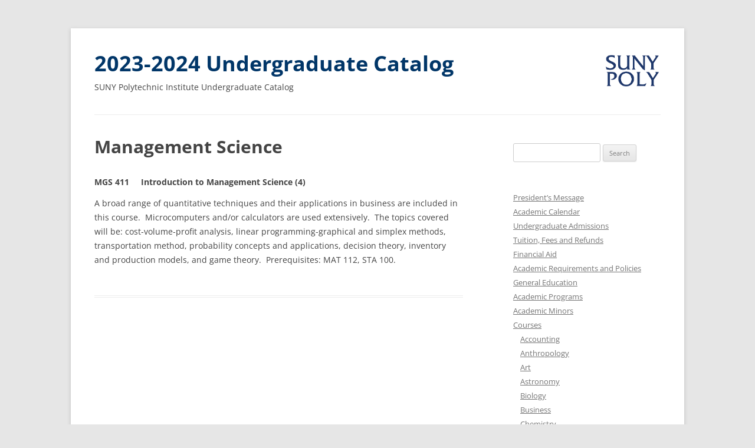

--- FILE ---
content_type: text/html; charset=UTF-8
request_url: https://webapp.sunypoly.edu/undergrad-catalog-2023-2024/courses/management-science/
body_size: 83232
content:
<!DOCTYPE html>
<!--[if IE 7]>
<html class="ie ie7" lang="en-US">
<![endif]-->
<!--[if IE 8]>
<html class="ie ie8" lang="en-US">
<![endif]-->
<!--[if !(IE 7) | !(IE 8)  ]><!-->
<html lang="en-US">
<!--<![endif]-->
<head>
<meta charset="UTF-8" />
<meta name="viewport" content="width=device-width" />
<title>Management Science | 2023-2024 Undergraduate Catalog</title>
<link rel="profile" href="http://gmpg.org/xfn/11" />
<link rel="pingback" href="https://webapp.sunypoly.edu/undergrad-catalog-2023-2024/xmlrpc.php" />
<!--[if lt IE 9]>
<script src="https://webapp.sunypoly.edu/undergrad-catalog-2023-2024/wp-content/themes/twentytwelve/js/html5.js" type="text/javascript"></script>
<![endif]-->
<meta name='robots' content='max-image-preview:large' />
	<style>img:is([sizes="auto" i], [sizes^="auto," i]) { contain-intrinsic-size: 3000px 1500px }</style>
	<link rel="alternate" type="application/rss+xml" title="2023-2024 Undergraduate Catalog &raquo; Feed" href="https://webapp.sunypoly.edu/undergrad-catalog-2023-2024/feed/" />
<link rel="alternate" type="application/rss+xml" title="2023-2024 Undergraduate Catalog &raquo; Comments Feed" href="https://webapp.sunypoly.edu/undergrad-catalog-2023-2024/comments/feed/" />
<script type="text/javascript">
/* <![CDATA[ */
window._wpemojiSettings = {"baseUrl":"https:\/\/s.w.org\/images\/core\/emoji\/16.0.1\/72x72\/","ext":".png","svgUrl":"https:\/\/s.w.org\/images\/core\/emoji\/16.0.1\/svg\/","svgExt":".svg","source":{"concatemoji":"https:\/\/webapp.sunypoly.edu\/undergrad-catalog-2023-2024\/wp-includes\/js\/wp-emoji-release.min.js?ver=6.8.3"}};
/*! This file is auto-generated */
!function(s,n){var o,i,e;function c(e){try{var t={supportTests:e,timestamp:(new Date).valueOf()};sessionStorage.setItem(o,JSON.stringify(t))}catch(e){}}function p(e,t,n){e.clearRect(0,0,e.canvas.width,e.canvas.height),e.fillText(t,0,0);var t=new Uint32Array(e.getImageData(0,0,e.canvas.width,e.canvas.height).data),a=(e.clearRect(0,0,e.canvas.width,e.canvas.height),e.fillText(n,0,0),new Uint32Array(e.getImageData(0,0,e.canvas.width,e.canvas.height).data));return t.every(function(e,t){return e===a[t]})}function u(e,t){e.clearRect(0,0,e.canvas.width,e.canvas.height),e.fillText(t,0,0);for(var n=e.getImageData(16,16,1,1),a=0;a<n.data.length;a++)if(0!==n.data[a])return!1;return!0}function f(e,t,n,a){switch(t){case"flag":return n(e,"\ud83c\udff3\ufe0f\u200d\u26a7\ufe0f","\ud83c\udff3\ufe0f\u200b\u26a7\ufe0f")?!1:!n(e,"\ud83c\udde8\ud83c\uddf6","\ud83c\udde8\u200b\ud83c\uddf6")&&!n(e,"\ud83c\udff4\udb40\udc67\udb40\udc62\udb40\udc65\udb40\udc6e\udb40\udc67\udb40\udc7f","\ud83c\udff4\u200b\udb40\udc67\u200b\udb40\udc62\u200b\udb40\udc65\u200b\udb40\udc6e\u200b\udb40\udc67\u200b\udb40\udc7f");case"emoji":return!a(e,"\ud83e\udedf")}return!1}function g(e,t,n,a){var r="undefined"!=typeof WorkerGlobalScope&&self instanceof WorkerGlobalScope?new OffscreenCanvas(300,150):s.createElement("canvas"),o=r.getContext("2d",{willReadFrequently:!0}),i=(o.textBaseline="top",o.font="600 32px Arial",{});return e.forEach(function(e){i[e]=t(o,e,n,a)}),i}function t(e){var t=s.createElement("script");t.src=e,t.defer=!0,s.head.appendChild(t)}"undefined"!=typeof Promise&&(o="wpEmojiSettingsSupports",i=["flag","emoji"],n.supports={everything:!0,everythingExceptFlag:!0},e=new Promise(function(e){s.addEventListener("DOMContentLoaded",e,{once:!0})}),new Promise(function(t){var n=function(){try{var e=JSON.parse(sessionStorage.getItem(o));if("object"==typeof e&&"number"==typeof e.timestamp&&(new Date).valueOf()<e.timestamp+604800&&"object"==typeof e.supportTests)return e.supportTests}catch(e){}return null}();if(!n){if("undefined"!=typeof Worker&&"undefined"!=typeof OffscreenCanvas&&"undefined"!=typeof URL&&URL.createObjectURL&&"undefined"!=typeof Blob)try{var e="postMessage("+g.toString()+"("+[JSON.stringify(i),f.toString(),p.toString(),u.toString()].join(",")+"));",a=new Blob([e],{type:"text/javascript"}),r=new Worker(URL.createObjectURL(a),{name:"wpTestEmojiSupports"});return void(r.onmessage=function(e){c(n=e.data),r.terminate(),t(n)})}catch(e){}c(n=g(i,f,p,u))}t(n)}).then(function(e){for(var t in e)n.supports[t]=e[t],n.supports.everything=n.supports.everything&&n.supports[t],"flag"!==t&&(n.supports.everythingExceptFlag=n.supports.everythingExceptFlag&&n.supports[t]);n.supports.everythingExceptFlag=n.supports.everythingExceptFlag&&!n.supports.flag,n.DOMReady=!1,n.readyCallback=function(){n.DOMReady=!0}}).then(function(){return e}).then(function(){var e;n.supports.everything||(n.readyCallback(),(e=n.source||{}).concatemoji?t(e.concatemoji):e.wpemoji&&e.twemoji&&(t(e.twemoji),t(e.wpemoji)))}))}((window,document),window._wpemojiSettings);
/* ]]> */
</script>
<style id='wp-emoji-styles-inline-css' type='text/css'>

	img.wp-smiley, img.emoji {
		display: inline !important;
		border: none !important;
		box-shadow: none !important;
		height: 1em !important;
		width: 1em !important;
		margin: 0 0.07em !important;
		vertical-align: -0.1em !important;
		background: none !important;
		padding: 0 !important;
	}
</style>
<link rel='stylesheet' id='wp-block-library-css' href='https://webapp.sunypoly.edu/undergrad-catalog-2023-2024/wp-includes/css/dist/block-library/style.min.css?ver=6.8.3' type='text/css' media='all' />
<style id='wp-block-library-theme-inline-css' type='text/css'>
.wp-block-audio :where(figcaption){color:#555;font-size:13px;text-align:center}.is-dark-theme .wp-block-audio :where(figcaption){color:#ffffffa6}.wp-block-audio{margin:0 0 1em}.wp-block-code{border:1px solid #ccc;border-radius:4px;font-family:Menlo,Consolas,monaco,monospace;padding:.8em 1em}.wp-block-embed :where(figcaption){color:#555;font-size:13px;text-align:center}.is-dark-theme .wp-block-embed :where(figcaption){color:#ffffffa6}.wp-block-embed{margin:0 0 1em}.blocks-gallery-caption{color:#555;font-size:13px;text-align:center}.is-dark-theme .blocks-gallery-caption{color:#ffffffa6}:root :where(.wp-block-image figcaption){color:#555;font-size:13px;text-align:center}.is-dark-theme :root :where(.wp-block-image figcaption){color:#ffffffa6}.wp-block-image{margin:0 0 1em}.wp-block-pullquote{border-bottom:4px solid;border-top:4px solid;color:currentColor;margin-bottom:1.75em}.wp-block-pullquote cite,.wp-block-pullquote footer,.wp-block-pullquote__citation{color:currentColor;font-size:.8125em;font-style:normal;text-transform:uppercase}.wp-block-quote{border-left:.25em solid;margin:0 0 1.75em;padding-left:1em}.wp-block-quote cite,.wp-block-quote footer{color:currentColor;font-size:.8125em;font-style:normal;position:relative}.wp-block-quote:where(.has-text-align-right){border-left:none;border-right:.25em solid;padding-left:0;padding-right:1em}.wp-block-quote:where(.has-text-align-center){border:none;padding-left:0}.wp-block-quote.is-large,.wp-block-quote.is-style-large,.wp-block-quote:where(.is-style-plain){border:none}.wp-block-search .wp-block-search__label{font-weight:700}.wp-block-search__button{border:1px solid #ccc;padding:.375em .625em}:where(.wp-block-group.has-background){padding:1.25em 2.375em}.wp-block-separator.has-css-opacity{opacity:.4}.wp-block-separator{border:none;border-bottom:2px solid;margin-left:auto;margin-right:auto}.wp-block-separator.has-alpha-channel-opacity{opacity:1}.wp-block-separator:not(.is-style-wide):not(.is-style-dots){width:100px}.wp-block-separator.has-background:not(.is-style-dots){border-bottom:none;height:1px}.wp-block-separator.has-background:not(.is-style-wide):not(.is-style-dots){height:2px}.wp-block-table{margin:0 0 1em}.wp-block-table td,.wp-block-table th{word-break:normal}.wp-block-table :where(figcaption){color:#555;font-size:13px;text-align:center}.is-dark-theme .wp-block-table :where(figcaption){color:#ffffffa6}.wp-block-video :where(figcaption){color:#555;font-size:13px;text-align:center}.is-dark-theme .wp-block-video :where(figcaption){color:#ffffffa6}.wp-block-video{margin:0 0 1em}:root :where(.wp-block-template-part.has-background){margin-bottom:0;margin-top:0;padding:1.25em 2.375em}
</style>
<style id='classic-theme-styles-inline-css' type='text/css'>
/*! This file is auto-generated */
.wp-block-button__link{color:#fff;background-color:#32373c;border-radius:9999px;box-shadow:none;text-decoration:none;padding:calc(.667em + 2px) calc(1.333em + 2px);font-size:1.125em}.wp-block-file__button{background:#32373c;color:#fff;text-decoration:none}
</style>
<style id='global-styles-inline-css' type='text/css'>
:root{--wp--preset--aspect-ratio--square: 1;--wp--preset--aspect-ratio--4-3: 4/3;--wp--preset--aspect-ratio--3-4: 3/4;--wp--preset--aspect-ratio--3-2: 3/2;--wp--preset--aspect-ratio--2-3: 2/3;--wp--preset--aspect-ratio--16-9: 16/9;--wp--preset--aspect-ratio--9-16: 9/16;--wp--preset--color--black: #000000;--wp--preset--color--cyan-bluish-gray: #abb8c3;--wp--preset--color--white: #fff;--wp--preset--color--pale-pink: #f78da7;--wp--preset--color--vivid-red: #cf2e2e;--wp--preset--color--luminous-vivid-orange: #ff6900;--wp--preset--color--luminous-vivid-amber: #fcb900;--wp--preset--color--light-green-cyan: #7bdcb5;--wp--preset--color--vivid-green-cyan: #00d084;--wp--preset--color--pale-cyan-blue: #8ed1fc;--wp--preset--color--vivid-cyan-blue: #0693e3;--wp--preset--color--vivid-purple: #9b51e0;--wp--preset--color--blue: #21759b;--wp--preset--color--dark-gray: #444;--wp--preset--color--medium-gray: #9f9f9f;--wp--preset--color--light-gray: #e6e6e6;--wp--preset--gradient--vivid-cyan-blue-to-vivid-purple: linear-gradient(135deg,rgba(6,147,227,1) 0%,rgb(155,81,224) 100%);--wp--preset--gradient--light-green-cyan-to-vivid-green-cyan: linear-gradient(135deg,rgb(122,220,180) 0%,rgb(0,208,130) 100%);--wp--preset--gradient--luminous-vivid-amber-to-luminous-vivid-orange: linear-gradient(135deg,rgba(252,185,0,1) 0%,rgba(255,105,0,1) 100%);--wp--preset--gradient--luminous-vivid-orange-to-vivid-red: linear-gradient(135deg,rgba(255,105,0,1) 0%,rgb(207,46,46) 100%);--wp--preset--gradient--very-light-gray-to-cyan-bluish-gray: linear-gradient(135deg,rgb(238,238,238) 0%,rgb(169,184,195) 100%);--wp--preset--gradient--cool-to-warm-spectrum: linear-gradient(135deg,rgb(74,234,220) 0%,rgb(151,120,209) 20%,rgb(207,42,186) 40%,rgb(238,44,130) 60%,rgb(251,105,98) 80%,rgb(254,248,76) 100%);--wp--preset--gradient--blush-light-purple: linear-gradient(135deg,rgb(255,206,236) 0%,rgb(152,150,240) 100%);--wp--preset--gradient--blush-bordeaux: linear-gradient(135deg,rgb(254,205,165) 0%,rgb(254,45,45) 50%,rgb(107,0,62) 100%);--wp--preset--gradient--luminous-dusk: linear-gradient(135deg,rgb(255,203,112) 0%,rgb(199,81,192) 50%,rgb(65,88,208) 100%);--wp--preset--gradient--pale-ocean: linear-gradient(135deg,rgb(255,245,203) 0%,rgb(182,227,212) 50%,rgb(51,167,181) 100%);--wp--preset--gradient--electric-grass: linear-gradient(135deg,rgb(202,248,128) 0%,rgb(113,206,126) 100%);--wp--preset--gradient--midnight: linear-gradient(135deg,rgb(2,3,129) 0%,rgb(40,116,252) 100%);--wp--preset--font-size--small: 13px;--wp--preset--font-size--medium: 20px;--wp--preset--font-size--large: 36px;--wp--preset--font-size--x-large: 42px;--wp--preset--spacing--20: 0.44rem;--wp--preset--spacing--30: 0.67rem;--wp--preset--spacing--40: 1rem;--wp--preset--spacing--50: 1.5rem;--wp--preset--spacing--60: 2.25rem;--wp--preset--spacing--70: 3.38rem;--wp--preset--spacing--80: 5.06rem;--wp--preset--shadow--natural: 6px 6px 9px rgba(0, 0, 0, 0.2);--wp--preset--shadow--deep: 12px 12px 50px rgba(0, 0, 0, 0.4);--wp--preset--shadow--sharp: 6px 6px 0px rgba(0, 0, 0, 0.2);--wp--preset--shadow--outlined: 6px 6px 0px -3px rgba(255, 255, 255, 1), 6px 6px rgba(0, 0, 0, 1);--wp--preset--shadow--crisp: 6px 6px 0px rgba(0, 0, 0, 1);}:where(.is-layout-flex){gap: 0.5em;}:where(.is-layout-grid){gap: 0.5em;}body .is-layout-flex{display: flex;}.is-layout-flex{flex-wrap: wrap;align-items: center;}.is-layout-flex > :is(*, div){margin: 0;}body .is-layout-grid{display: grid;}.is-layout-grid > :is(*, div){margin: 0;}:where(.wp-block-columns.is-layout-flex){gap: 2em;}:where(.wp-block-columns.is-layout-grid){gap: 2em;}:where(.wp-block-post-template.is-layout-flex){gap: 1.25em;}:where(.wp-block-post-template.is-layout-grid){gap: 1.25em;}.has-black-color{color: var(--wp--preset--color--black) !important;}.has-cyan-bluish-gray-color{color: var(--wp--preset--color--cyan-bluish-gray) !important;}.has-white-color{color: var(--wp--preset--color--white) !important;}.has-pale-pink-color{color: var(--wp--preset--color--pale-pink) !important;}.has-vivid-red-color{color: var(--wp--preset--color--vivid-red) !important;}.has-luminous-vivid-orange-color{color: var(--wp--preset--color--luminous-vivid-orange) !important;}.has-luminous-vivid-amber-color{color: var(--wp--preset--color--luminous-vivid-amber) !important;}.has-light-green-cyan-color{color: var(--wp--preset--color--light-green-cyan) !important;}.has-vivid-green-cyan-color{color: var(--wp--preset--color--vivid-green-cyan) !important;}.has-pale-cyan-blue-color{color: var(--wp--preset--color--pale-cyan-blue) !important;}.has-vivid-cyan-blue-color{color: var(--wp--preset--color--vivid-cyan-blue) !important;}.has-vivid-purple-color{color: var(--wp--preset--color--vivid-purple) !important;}.has-black-background-color{background-color: var(--wp--preset--color--black) !important;}.has-cyan-bluish-gray-background-color{background-color: var(--wp--preset--color--cyan-bluish-gray) !important;}.has-white-background-color{background-color: var(--wp--preset--color--white) !important;}.has-pale-pink-background-color{background-color: var(--wp--preset--color--pale-pink) !important;}.has-vivid-red-background-color{background-color: var(--wp--preset--color--vivid-red) !important;}.has-luminous-vivid-orange-background-color{background-color: var(--wp--preset--color--luminous-vivid-orange) !important;}.has-luminous-vivid-amber-background-color{background-color: var(--wp--preset--color--luminous-vivid-amber) !important;}.has-light-green-cyan-background-color{background-color: var(--wp--preset--color--light-green-cyan) !important;}.has-vivid-green-cyan-background-color{background-color: var(--wp--preset--color--vivid-green-cyan) !important;}.has-pale-cyan-blue-background-color{background-color: var(--wp--preset--color--pale-cyan-blue) !important;}.has-vivid-cyan-blue-background-color{background-color: var(--wp--preset--color--vivid-cyan-blue) !important;}.has-vivid-purple-background-color{background-color: var(--wp--preset--color--vivid-purple) !important;}.has-black-border-color{border-color: var(--wp--preset--color--black) !important;}.has-cyan-bluish-gray-border-color{border-color: var(--wp--preset--color--cyan-bluish-gray) !important;}.has-white-border-color{border-color: var(--wp--preset--color--white) !important;}.has-pale-pink-border-color{border-color: var(--wp--preset--color--pale-pink) !important;}.has-vivid-red-border-color{border-color: var(--wp--preset--color--vivid-red) !important;}.has-luminous-vivid-orange-border-color{border-color: var(--wp--preset--color--luminous-vivid-orange) !important;}.has-luminous-vivid-amber-border-color{border-color: var(--wp--preset--color--luminous-vivid-amber) !important;}.has-light-green-cyan-border-color{border-color: var(--wp--preset--color--light-green-cyan) !important;}.has-vivid-green-cyan-border-color{border-color: var(--wp--preset--color--vivid-green-cyan) !important;}.has-pale-cyan-blue-border-color{border-color: var(--wp--preset--color--pale-cyan-blue) !important;}.has-vivid-cyan-blue-border-color{border-color: var(--wp--preset--color--vivid-cyan-blue) !important;}.has-vivid-purple-border-color{border-color: var(--wp--preset--color--vivid-purple) !important;}.has-vivid-cyan-blue-to-vivid-purple-gradient-background{background: var(--wp--preset--gradient--vivid-cyan-blue-to-vivid-purple) !important;}.has-light-green-cyan-to-vivid-green-cyan-gradient-background{background: var(--wp--preset--gradient--light-green-cyan-to-vivid-green-cyan) !important;}.has-luminous-vivid-amber-to-luminous-vivid-orange-gradient-background{background: var(--wp--preset--gradient--luminous-vivid-amber-to-luminous-vivid-orange) !important;}.has-luminous-vivid-orange-to-vivid-red-gradient-background{background: var(--wp--preset--gradient--luminous-vivid-orange-to-vivid-red) !important;}.has-very-light-gray-to-cyan-bluish-gray-gradient-background{background: var(--wp--preset--gradient--very-light-gray-to-cyan-bluish-gray) !important;}.has-cool-to-warm-spectrum-gradient-background{background: var(--wp--preset--gradient--cool-to-warm-spectrum) !important;}.has-blush-light-purple-gradient-background{background: var(--wp--preset--gradient--blush-light-purple) !important;}.has-blush-bordeaux-gradient-background{background: var(--wp--preset--gradient--blush-bordeaux) !important;}.has-luminous-dusk-gradient-background{background: var(--wp--preset--gradient--luminous-dusk) !important;}.has-pale-ocean-gradient-background{background: var(--wp--preset--gradient--pale-ocean) !important;}.has-electric-grass-gradient-background{background: var(--wp--preset--gradient--electric-grass) !important;}.has-midnight-gradient-background{background: var(--wp--preset--gradient--midnight) !important;}.has-small-font-size{font-size: var(--wp--preset--font-size--small) !important;}.has-medium-font-size{font-size: var(--wp--preset--font-size--medium) !important;}.has-large-font-size{font-size: var(--wp--preset--font-size--large) !important;}.has-x-large-font-size{font-size: var(--wp--preset--font-size--x-large) !important;}
:where(.wp-block-post-template.is-layout-flex){gap: 1.25em;}:where(.wp-block-post-template.is-layout-grid){gap: 1.25em;}
:where(.wp-block-columns.is-layout-flex){gap: 2em;}:where(.wp-block-columns.is-layout-grid){gap: 2em;}
:root :where(.wp-block-pullquote){font-size: 1.5em;line-height: 1.6;}
</style>
<link rel='stylesheet' id='twentytwelve-fonts-css' href='https://webapp.sunypoly.edu/undergrad-catalog-2023-2024/wp-content/themes/twentytwelve/fonts/font-open-sans.css?ver=20230328' type='text/css' media='all' />
<link rel='stylesheet' id='twentytwelve-style-css' href='https://webapp.sunypoly.edu/undergrad-catalog-2023-2024/wp-content/themes/sunyit-catalog/style.css?ver=20250715' type='text/css' media='all' />
<link rel='stylesheet' id='twentytwelve-block-style-css' href='https://webapp.sunypoly.edu/undergrad-catalog-2023-2024/wp-content/themes/twentytwelve/css/blocks.css?ver=20240812' type='text/css' media='all' />
<!--[if lt IE 9]>
<link rel='stylesheet' id='twentytwelve-ie-css' href='https://webapp.sunypoly.edu/undergrad-catalog-2023-2024/wp-content/themes/twentytwelve/css/ie.css?ver=20240722' type='text/css' media='all' />
<![endif]-->
<script type="text/javascript" src="https://webapp.sunypoly.edu/undergrad-catalog-2023-2024/wp-includes/js/jquery/jquery.min.js?ver=3.7.1" id="jquery-core-js"></script>
<script type="text/javascript" src="https://webapp.sunypoly.edu/undergrad-catalog-2023-2024/wp-includes/js/jquery/jquery-migrate.min.js?ver=3.4.1" id="jquery-migrate-js"></script>
<script type="text/javascript" src="https://webapp.sunypoly.edu/undergrad-catalog-2023-2024/wp-content/themes/twentytwelve/js/navigation.js?ver=20250303" id="twentytwelve-navigation-js" defer="defer" data-wp-strategy="defer"></script>
<link rel="https://api.w.org/" href="https://webapp.sunypoly.edu/undergrad-catalog-2023-2024/wp-json/" /><link rel="alternate" title="JSON" type="application/json" href="https://webapp.sunypoly.edu/undergrad-catalog-2023-2024/wp-json/wp/v2/pages/853" /><link rel="EditURI" type="application/rsd+xml" title="RSD" href="https://webapp.sunypoly.edu/undergrad-catalog-2023-2024/xmlrpc.php?rsd" />
<meta name="generator" content="WordPress 6.8.3" />
<link rel="canonical" href="https://webapp.sunypoly.edu/undergrad-catalog-2023-2024/courses/management-science/" />
<link rel='shortlink' href='https://webapp.sunypoly.edu/undergrad-catalog-2023-2024/?p=853' />
<link rel="alternate" title="oEmbed (JSON)" type="application/json+oembed" href="https://webapp.sunypoly.edu/undergrad-catalog-2023-2024/wp-json/oembed/1.0/embed?url=https%3A%2F%2Fwebapp.sunypoly.edu%2Fundergrad-catalog-2023-2024%2Fcourses%2Fmanagement-science%2F" />
<link rel="alternate" title="oEmbed (XML)" type="text/xml+oembed" href="https://webapp.sunypoly.edu/undergrad-catalog-2023-2024/wp-json/oembed/1.0/embed?url=https%3A%2F%2Fwebapp.sunypoly.edu%2Fundergrad-catalog-2023-2024%2Fcourses%2Fmanagement-science%2F&#038;format=xml" />
<link rel="icon" href="https://webapp.sunypoly.edu/undergrad-catalog-2023-2024/wp-content/uploads/2019/12/favicon.png" sizes="32x32" />
<link rel="icon" href="https://webapp.sunypoly.edu/undergrad-catalog-2023-2024/wp-content/uploads/2019/12/favicon.png" sizes="192x192" />
<link rel="apple-touch-icon" href="https://webapp.sunypoly.edu/undergrad-catalog-2023-2024/wp-content/uploads/2019/12/favicon.png" />
<meta name="msapplication-TileImage" content="https://webapp.sunypoly.edu/undergrad-catalog-2023-2024/wp-content/uploads/2019/12/favicon.png" />
</head>

<body class="wp-singular page-template-default page page-id-853 page-child parent-pageid-818 wp-embed-responsive wp-theme-twentytwelve wp-child-theme-sunyit-catalog custom-font-enabled single-author">
<div id="page" class="hfeed site">
	<header id="masthead" class="site-header" role="banner">

		<hgroup>
						<div class="title-wrapper">
				<h1 class="site-title">
					<a href="https://webapp.sunypoly.edu/undergrad-catalog-2023-2024/" title="2023-2024 Undergraduate Catalog" rel="home">
						2023-2024 Undergraduate Catalog					</a>
				</h1>
				<span class="site-description">SUNY Polytechnic Institute Undergraduate Catalog</span>
			</div>
			<div class="site-logo">
				<a href="https://sunypoly.edu">
					<img src="https://webapp.sunypoly.edu/undergrad-catalog-2013-2014/wp-content/uploads/2020/05/suny-poly-logo-265.png" alt="SUNY Poly Logo"/>
				</a>
			</div>
		</hgroup>

			</header><!-- #masthead -->

	<div id="main" class="wrapper">

            </div>

	<div id="primary" class="site-content">
		<div id="content" role="main">

							
	<article id="post-853" class="post-853 page type-page status-publish hentry">
		<header class="entry-header">
													<h1 class="entry-title">Management Science</h1>
		</header>

		<div class="entry-content">
			<p><strong>MGS 411     Introduction to Management Science (4)</strong></p>
<p>A broad range of quantitative techniques and their applications in business are included in this course.  Microcomputers and/or calculators are used extensively.  The topics covered will be: cost‑volume‑profit analysis, linear programming‑graphical and simplex methods, transportation method, probability concepts and applications, decision theory, inventory and production models, and game theory.  Prerequisites: MAT 112, STA 100.</p>
					</div><!-- .entry-content -->
		<footer class="entry-meta">
					</footer><!-- .entry-meta -->
	</article><!-- #post -->
				
<div id="comments" class="comments-area">

	
	
	
</div><!-- #comments .comments-area -->
			
		</div><!-- #content -->
	</div><!-- #primary -->


			<div id="secondary" class="widget-area" role="complementary">
			<aside id="search-2" class="widget widget_search"><form role="search" method="get" id="searchform" class="searchform" action="https://webapp.sunypoly.edu/undergrad-catalog-2023-2024/">
				<div>
					<label class="screen-reader-text" for="s">Search for:</label>
					<input type="text" value="" name="s" id="s" />
					<input type="submit" id="searchsubmit" value="Search" />
				</div>
			</form></aside><aside id="nav_menu-2" class="widget widget_nav_menu"><div class="menu-main-container"><ul id="menu-main" class="menu"><li id="menu-item-6157" class="menu-item menu-item-type-post_type menu-item-object-page menu-item-home menu-item-6157"><a href="https://webapp.sunypoly.edu/undergrad-catalog-2023-2024/">President&#8217;s Message</a></li>
<li id="menu-item-6159" class="menu-item menu-item-type-post_type menu-item-object-page menu-item-6159"><a href="https://webapp.sunypoly.edu/undergrad-catalog-2023-2024/academic-calendar/">Academic Calendar</a></li>
<li id="menu-item-6160" class="menu-item menu-item-type-post_type menu-item-object-page menu-item-6160"><a href="https://webapp.sunypoly.edu/undergrad-catalog-2023-2024/admissions/">Undergraduate Admissions</a></li>
<li id="menu-item-6161" class="menu-item menu-item-type-post_type menu-item-object-page menu-item-has-children menu-item-6161"><a href="https://webapp.sunypoly.edu/undergrad-catalog-2023-2024/tuition-fees-refunds/">Tuition, Fees and Refunds</a>
<ul class="sub-menu">
	<li id="menu-item-6162" class="menu-item menu-item-type-post_type menu-item-object-page menu-item-6162"><a href="https://webapp.sunypoly.edu/undergrad-catalog-2023-2024/tuition-fees-refunds/tuition/">Tuition &#038; Fees</a></li>
	<li id="menu-item-6163" class="menu-item menu-item-type-post_type menu-item-object-page menu-item-6163"><a href="https://webapp.sunypoly.edu/undergrad-catalog-2023-2024/tuition-fees-refunds/refund-policy/">Tuition Refund Policy</a></li>
	<li id="menu-item-6164" class="menu-item menu-item-type-post_type menu-item-object-page menu-item-6164"><a href="https://webapp.sunypoly.edu/undergrad-catalog-2023-2024/tuition-fees-refunds/titleiv-funds/">How Receipt of Federal Title IV Funds Affects Student Refunds</a></li>
	<li id="menu-item-6165" class="menu-item menu-item-type-post_type menu-item-object-page menu-item-6165"><a href="https://webapp.sunypoly.edu/undergrad-catalog-2023-2024/tuition-fees-refunds/other-fees-charges/">Schedule of Other Fees and Charges</a></li>
	<li id="menu-item-6146" class="menu-item menu-item-type-post_type menu-item-object-page menu-item-6146"><a href="https://webapp.sunypoly.edu/undergrad-catalog-2023-2024/tuition-fees-refunds/other-refunds/">Other Refunds</a></li>
	<li id="menu-item-6147" class="menu-item menu-item-type-post_type menu-item-object-page menu-item-6147"><a href="https://webapp.sunypoly.edu/undergrad-catalog-2023-2024/tuition-fees-refunds/deposits/">Deposits</a></li>
	<li id="menu-item-6148" class="menu-item menu-item-type-post_type menu-item-object-page menu-item-6148"><a href="https://webapp.sunypoly.edu/undergrad-catalog-2023-2024/tuition-fees-refunds/medical-insurance/">Medical Insurance</a></li>
	<li id="menu-item-6149" class="menu-item menu-item-type-post_type menu-item-object-page menu-item-6149"><a href="https://webapp.sunypoly.edu/undergrad-catalog-2023-2024/tuition-fees-refunds/parking-fees/">Parking Fees</a></li>
	<li id="menu-item-6150" class="menu-item menu-item-type-post_type menu-item-object-page menu-item-6150"><a href="https://webapp.sunypoly.edu/undergrad-catalog-2023-2024/tuition-fees-refunds/billing-tuition-payment/">Billing Tuition Payment</a></li>
	<li id="menu-item-6151" class="menu-item menu-item-type-post_type menu-item-object-page menu-item-6151"><a href="https://webapp.sunypoly.edu/undergrad-catalog-2023-2024/tuition-fees-refunds/financial-aid-deferrals/">Financial Aid Deferrals</a></li>
	<li id="menu-item-6085" class="menu-item menu-item-type-post_type menu-item-object-page menu-item-6085"><a href="https://webapp.sunypoly.edu/undergrad-catalog-2023-2024/tuition-fees-refunds/thirdparty-deferrals/">Other Third Party Deferrals</a></li>
	<li id="menu-item-6086" class="menu-item menu-item-type-post_type menu-item-object-page menu-item-6086"><a href="https://webapp.sunypoly.edu/undergrad-catalog-2023-2024/tuition-fees-refunds/required-disclosures/">Required Disclosures</a></li>
</ul>
</li>
<li id="menu-item-6107" class="menu-item menu-item-type-post_type menu-item-object-page menu-item-has-children menu-item-6107"><a href="https://webapp.sunypoly.edu/undergrad-catalog-2023-2024/financial-aid/">Financial Aid</a>
<ul class="sub-menu">
	<li id="menu-item-6195" class="menu-item menu-item-type-post_type menu-item-object-page menu-item-6195"><a href="https://webapp.sunypoly.edu/undergrad-catalog-2023-2024/financial-aid/applyingfor/">Applying for Financial Aid</a></li>
	<li id="menu-item-6196" class="menu-item menu-item-type-post_type menu-item-object-page menu-item-6196"><a href="https://webapp.sunypoly.edu/undergrad-catalog-2023-2024/financial-aid/scholarships/">Scholarships</a></li>
	<li id="menu-item-6197" class="menu-item menu-item-type-post_type menu-item-object-page menu-item-6197"><a href="https://webapp.sunypoly.edu/undergrad-catalog-2023-2024/financial-aid/sunyit-scholarships/">SUNY Poly Scholarships</a></li>
	<li id="menu-item-6198" class="menu-item menu-item-type-post_type menu-item-object-page menu-item-6198"><a href="https://webapp.sunypoly.edu/undergrad-catalog-2023-2024/financial-aid/general-scholarships/">General Scholarships</a></li>
	<li id="menu-item-6108" class="menu-item menu-item-type-post_type menu-item-object-page menu-item-6108"><a href="https://webapp.sunypoly.edu/undergrad-catalog-2023-2024/financial-aid/scholarship-renewal-4year/">Scholarship Renewal Requirements for Four-Year Students</a></li>
	<li id="menu-item-6109" class="menu-item menu-item-type-post_type menu-item-object-page menu-item-6109"><a href="https://webapp.sunypoly.edu/undergrad-catalog-2023-2024/financial-aid/scholarship-renewal-transfer/">Scholarship Renewal Requirements for Transfer Students</a></li>
	<li id="menu-item-7488" class="menu-item menu-item-type-post_type menu-item-object-page menu-item-7488"><a href="https://webapp.sunypoly.edu/undergrad-catalog-2023-2024/financial-aid/scholarship-policy/">Scholarship Policy</a></li>
	<li id="menu-item-6110" class="menu-item menu-item-type-post_type menu-item-object-page menu-item-6110"><a href="https://webapp.sunypoly.edu/undergrad-catalog-2023-2024/financial-aid/additional-sources/">Additional Sources of Aid</a></li>
	<li id="menu-item-6111" class="menu-item menu-item-type-post_type menu-item-object-page menu-item-6111"><a href="https://webapp.sunypoly.edu/undergrad-catalog-2023-2024/financial-aid/miscellaneous-programs/">Miscellaneous Programs</a></li>
	<li id="menu-item-6112" class="menu-item menu-item-type-post_type menu-item-object-page menu-item-6112"><a href="https://webapp.sunypoly.edu/undergrad-catalog-2023-2024/financial-aid/courses-othercollege/">Financial Aid for Courses Taken at Another College</a></li>
	<li id="menu-item-6113" class="menu-item menu-item-type-post_type menu-item-object-page menu-item-6113"><a href="https://webapp.sunypoly.edu/undergrad-catalog-2023-2024/financial-aid/estimated-costs/">Estimated Cost of Attendance</a></li>
	<li id="menu-item-6093" class="menu-item menu-item-type-post_type menu-item-object-page menu-item-6093"><a href="https://webapp.sunypoly.edu/undergrad-catalog-2023-2024/financial-aid/repayment/">Repayment of Financial Aid</a></li>
	<li id="menu-item-6094" class="menu-item menu-item-type-post_type menu-item-object-page menu-item-6094"><a href="https://webapp.sunypoly.edu/undergrad-catalog-2023-2024/financial-aid/rights-responsibilities/">Students’ Rights and Responsibilities</a></li>
	<li id="menu-item-6095" class="menu-item menu-item-type-post_type menu-item-object-page menu-item-6095"><a href="https://webapp.sunypoly.edu/undergrad-catalog-2023-2024/financial-aid/academic-requirements-for-financial-aid-eligibility-for-undergraduate-students/">Academic Requirements for Financial Aid Eligibility</a></li>
	<li id="menu-item-6096" class="menu-item menu-item-type-post_type menu-item-object-page menu-item-6096"><a href="https://webapp.sunypoly.edu/undergrad-catalog-2023-2024/financial-aid/international-student-financialaid/">International Student Financial Aid</a></li>
	<li id="menu-item-6097" class="menu-item menu-item-type-post_type menu-item-object-page menu-item-6097"><a href="https://webapp.sunypoly.edu/undergrad-catalog-2023-2024/financial-aid/federal-programs/">Federal Financial Aid Programs</a></li>
	<li id="menu-item-6098" class="menu-item menu-item-type-post_type menu-item-object-page menu-item-6098"><a href="https://webapp.sunypoly.edu/undergrad-catalog-2023-2024/financial-aid/nys-programs/">New York State Financial Aid Programs</a></li>
	<li id="menu-item-6099" class="menu-item menu-item-type-post_type menu-item-object-page menu-item-6099"><a href="https://webapp.sunypoly.edu/undergrad-catalog-2023-2024/financial-aid/more-information/">More Information</a></li>
</ul>
</li>
<li id="menu-item-6114" class="menu-item menu-item-type-post_type menu-item-object-page menu-item-has-children menu-item-6114"><a href="https://webapp.sunypoly.edu/undergrad-catalog-2023-2024/academic-requirements-policies/">Academic Requirements and Policies</a>
<ul class="sub-menu">
	<li id="menu-item-6199" class="menu-item menu-item-type-post_type menu-item-object-page menu-item-6199"><a href="https://webapp.sunypoly.edu/undergrad-catalog-2023-2024/academic-requirements-policies/degrees/">Degrees</a></li>
	<li id="menu-item-6200" class="menu-item menu-item-type-post_type menu-item-object-page menu-item-6200"><a href="https://webapp.sunypoly.edu/undergrad-catalog-2023-2024/academic-requirements-policies/accreditation/">Accreditation</a></li>
	<li id="menu-item-8413" class="menu-item menu-item-type-post_type menu-item-object-page menu-item-8413"><a href="https://webapp.sunypoly.edu/undergrad-catalog-2023-2024/academic-requirements-policies/suny-poly-instructional-methods-of-teaching/">SUNY Poly Instructional Methods of Teaching</a></li>
	<li id="menu-item-6201" class="menu-item menu-item-type-post_type menu-item-object-page menu-item-6201"><a href="https://webapp.sunypoly.edu/undergrad-catalog-2023-2024/academic-requirements-policies/grading-system/">Undergraduate Grading System</a></li>
	<li id="menu-item-6202" class="menu-item menu-item-type-post_type menu-item-object-page menu-item-6202"><a href="https://webapp.sunypoly.edu/undergrad-catalog-2023-2024/academic-requirements-policies/final-grade-reports/">Final Grade Reports</a></li>
	<li id="menu-item-6203" class="menu-item menu-item-type-post_type menu-item-object-page menu-item-6203"><a href="https://webapp.sunypoly.edu/undergrad-catalog-2023-2024/academic-requirements-policies/certifying-official/">Certifying Official</a></li>
	<li id="menu-item-6115" class="menu-item menu-item-type-post_type menu-item-object-page menu-item-6115"><a href="https://webapp.sunypoly.edu/undergrad-catalog-2023-2024/academic-requirements-policies/honors/">Undergraduate Honors</a></li>
	<li id="menu-item-6116" class="menu-item menu-item-type-post_type menu-item-object-page menu-item-6116"><a href="https://webapp.sunypoly.edu/undergrad-catalog-2023-2024/academic-requirements-policies/graduation-honors/">Graduation Honors</a></li>
	<li id="menu-item-6117" class="menu-item menu-item-type-post_type menu-item-object-page menu-item-6117"><a href="https://webapp.sunypoly.edu/undergrad-catalog-2023-2024/academic-requirements-policies/exceptions/">Exception to Academic Policies</a></li>
	<li id="menu-item-6118" class="menu-item menu-item-type-post_type menu-item-object-page menu-item-6118"><a href="https://webapp.sunypoly.edu/undergrad-catalog-2023-2024/academic-requirements-policies/test-out/">Test-out Policy</a></li>
	<li id="menu-item-6119" class="menu-item menu-item-type-post_type menu-item-object-page menu-item-6119"><a href="https://webapp.sunypoly.edu/undergrad-catalog-2023-2024/academic-requirements-policies/fgrades-after-rematriculation/">Policy for “F” Grades After Re-matriculation</a></li>
	<li id="menu-item-6087" class="menu-item menu-item-type-post_type menu-item-object-page menu-item-6087"><a href="https://webapp.sunypoly.edu/undergrad-catalog-2023-2024/academic-requirements-policies/fgrades-courses-nolonger-available/">Policy for “F” Grades for Courses No Longer Available at SUNY Poly</a></li>
	<li id="menu-item-6088" class="menu-item menu-item-type-post_type menu-item-object-page menu-item-6088"><a href="https://webapp.sunypoly.edu/undergrad-catalog-2023-2024/academic-requirements-policies/upperdivision-credit/">Upper Division Credit Requirement</a></li>
	<li id="menu-item-6089" class="menu-item menu-item-type-post_type menu-item-object-page menu-item-6089"><a href="https://webapp.sunypoly.edu/undergrad-catalog-2023-2024/academic-requirements-policies/undergrad-standing/">Undergraduate Standing</a></li>
	<li id="menu-item-6090" class="menu-item menu-item-type-post_type menu-item-object-page menu-item-6090"><a href="https://webapp.sunypoly.edu/undergrad-catalog-2023-2024/academic-requirements-policies/codeofconduct/">Code of Academic Conduct</a></li>
	<li id="menu-item-6091" class="menu-item menu-item-type-post_type menu-item-object-page menu-item-6091"><a href="https://webapp.sunypoly.edu/undergrad-catalog-2023-2024/academic-requirements-policies/course-requirements/">Undergraduate Course Requirements</a></li>
	<li id="menu-item-6092" class="menu-item menu-item-type-post_type menu-item-object-page menu-item-6092"><a href="https://webapp.sunypoly.edu/undergrad-catalog-2023-2024/academic-requirements-policies/physed-recreation/">Physical Education/Recreation</a></li>
	<li id="menu-item-6006" class="menu-item menu-item-type-post_type menu-item-object-page menu-item-6006"><a href="https://webapp.sunypoly.edu/undergrad-catalog-2023-2024/academic-requirements-policies/residency-requirements/">Residency Requirements</a></li>
	<li id="menu-item-6007" class="menu-item menu-item-type-post_type menu-item-object-page menu-item-6007"><a href="https://webapp.sunypoly.edu/undergrad-catalog-2023-2024/academic-requirements-policies/transcript-request/">Transcript Request Policy</a></li>
	<li id="menu-item-6008" class="menu-item menu-item-type-post_type menu-item-object-page menu-item-6008"><a href="https://webapp.sunypoly.edu/undergrad-catalog-2023-2024/academic-requirements-policies/transfer-credit/">Transfer Credit</a></li>
	<li id="menu-item-6009" class="menu-item menu-item-type-post_type menu-item-object-page menu-item-6009"><a href="https://webapp.sunypoly.edu/undergrad-catalog-2023-2024/academic-requirements-policies/graduation-requirements/">Requirements for Graduation</a></li>
	<li id="menu-item-6010" class="menu-item menu-item-type-post_type menu-item-object-page menu-item-6010"><a href="https://webapp.sunypoly.edu/undergrad-catalog-2023-2024/academic-requirements-policies/graduation-with-incomplete-grades/">Graduation with Incomplete Grades</a></li>
	<li id="menu-item-6011" class="menu-item menu-item-type-post_type menu-item-object-page menu-item-6011"><a href="https://webapp.sunypoly.edu/undergrad-catalog-2023-2024/academic-requirements-policies/dual-baccalaureate-degrees/">Dual Baccalaureate Degrees</a></li>
	<li id="menu-item-6012" class="menu-item menu-item-type-post_type menu-item-object-page menu-item-6012"><a href="https://webapp.sunypoly.edu/undergrad-catalog-2023-2024/academic-requirements-policies/minors/">Academic Minors</a></li>
	<li id="menu-item-6013" class="menu-item menu-item-type-post_type menu-item-object-page menu-item-6013"><a href="https://webapp.sunypoly.edu/undergrad-catalog-2023-2024/academic-requirements-policies/second-major/">Second Major</a></li>
	<li id="menu-item-6014" class="menu-item menu-item-type-post_type menu-item-object-page menu-item-6014"><a href="https://webapp.sunypoly.edu/undergrad-catalog-2023-2024/academic-requirements-policies/regional-consortium/">Cross Registration and Regional Educational Consortium</a></li>
	<li id="menu-item-6015" class="menu-item menu-item-type-post_type menu-item-object-page menu-item-6015"><a href="https://webapp.sunypoly.edu/undergrad-catalog-2023-2024/academic-requirements-policies/registering-graduate-courses/">Undergraduate Students Registering for Graduate Courses</a></li>
	<li id="menu-item-6016" class="menu-item menu-item-type-post_type menu-item-object-page menu-item-6016"><a href="https://webapp.sunypoly.edu/undergrad-catalog-2023-2024/academic-requirements-policies/foreign-language-requirement/">Foreign Language Credit for General Education</a></li>
	<li id="menu-item-6017" class="menu-item menu-item-type-post_type menu-item-object-page menu-item-6017"><a href="https://webapp.sunypoly.edu/undergrad-catalog-2023-2024/academic-requirements-policies/writing-requirement/">Writing Requirement</a></li>
	<li id="menu-item-6018" class="menu-item menu-item-type-post_type menu-item-object-page menu-item-6018"><a href="https://webapp.sunypoly.edu/undergrad-catalog-2023-2024/academic-requirements-policies/study-abroad/">Study Abroad</a></li>
	<li id="menu-item-6019" class="menu-item menu-item-type-post_type menu-item-object-page menu-item-6019"><a href="https://webapp.sunypoly.edu/undergrad-catalog-2023-2024/academic-requirements-policies/math-placement-testing/">Math Placement Testing</a></li>
	<li id="menu-item-6020" class="menu-item menu-item-type-post_type menu-item-object-page menu-item-6020"><a href="https://webapp.sunypoly.edu/undergrad-catalog-2023-2024/academic-requirements-policies/policy-for-the-awarding-of-a-posthumous-undergraduate-degree/">Policy for the Awarding of a Posthumous Undergraduate Degree</a></li>
</ul>
</li>
<li id="menu-item-6120" class="menu-item menu-item-type-post_type menu-item-object-page menu-item-6120"><a href="https://webapp.sunypoly.edu/undergrad-catalog-2023-2024/general-education/">General Education</a></li>
<li id="menu-item-6121" class="menu-item menu-item-type-post_type menu-item-object-page menu-item-has-children menu-item-6121"><a href="https://webapp.sunypoly.edu/undergrad-catalog-2023-2024/programs/">Academic Programs</a>
<ul class="sub-menu">
	<li id="menu-item-6185" class="menu-item menu-item-type-post_type menu-item-object-page menu-item-6185"><a href="https://webapp.sunypoly.edu/undergrad-catalog-2023-2024/programs/accounting/">Accounting</a></li>
	<li id="menu-item-6186" class="menu-item menu-item-type-post_type menu-item-object-page menu-item-6186"><a href="https://webapp.sunypoly.edu/undergrad-catalog-2023-2024/programs/applied-math/">Applied Mathematics</a></li>
	<li id="menu-item-6187" class="menu-item menu-item-type-post_type menu-item-object-page menu-item-6187"><a href="https://webapp.sunypoly.edu/undergrad-catalog-2023-2024/programs/biology/">Biology</a></li>
	<li id="menu-item-6188" class="menu-item menu-item-type-post_type menu-item-object-page menu-item-6188"><a href="https://webapp.sunypoly.edu/undergrad-catalog-2023-2024/programs/business-administration/">Business Administration</a></li>
	<li id="menu-item-6189" class="menu-item menu-item-type-post_type menu-item-object-page menu-item-6189"><a href="https://webapp.sunypoly.edu/undergrad-catalog-2023-2024/programs/civil-engineering/">Civil Engineering</a></li>
	<li id="menu-item-6122" class="menu-item menu-item-type-post_type menu-item-object-page menu-item-6122"><a href="https://webapp.sunypoly.edu/undergrad-catalog-2023-2024/programs/civil-engineering-technology/">Civil Engineering Technology</a></li>
	<li id="menu-item-6123" class="menu-item menu-item-type-post_type menu-item-object-page menu-item-6123"><a href="https://webapp.sunypoly.edu/undergrad-catalog-2023-2024/programs/communications-media-design/">Communications and Media Design</a></li>
	<li id="menu-item-6125" class="menu-item menu-item-type-post_type menu-item-object-page menu-item-6125"><a href="https://webapp.sunypoly.edu/undergrad-catalog-2023-2024/programs/computer-engineering-technology/">Computer Engineering Technology</a></li>
	<li id="menu-item-6126" class="menu-item menu-item-type-post_type menu-item-object-page menu-item-has-children menu-item-6126"><a href="https://webapp.sunypoly.edu/undergrad-catalog-2023-2024/programs/computer-science/">Computer and Information Sciences</a>
	<ul class="sub-menu">
		<li id="menu-item-6168" class="menu-item menu-item-type-post_type menu-item-object-page menu-item-6168"><a href="https://webapp.sunypoly.edu/undergrad-catalog-2023-2024/programs/computer-science/bs-computer-science/">B.S. in Computer Science</a></li>
		<li id="menu-item-6169" class="menu-item menu-item-type-post_type menu-item-object-page menu-item-6169"><a href="https://webapp.sunypoly.edu/undergrad-catalog-2023-2024/programs/computer-science/bs-computer-information-systems/">B.S. in Information Systems</a></li>
		<li id="menu-item-6167" class="menu-item menu-item-type-post_type menu-item-object-page menu-item-6167"><a href="https://webapp.sunypoly.edu/undergrad-catalog-2023-2024/programs/computer-science/bs-applied-computing/">B.S. in Applied Computing</a></li>
		<li id="menu-item-6166" class="menu-item menu-item-type-post_type menu-item-object-page menu-item-6166"><a href="https://webapp.sunypoly.edu/undergrad-catalog-2023-2024/programs/computer-science/bsms-computer-science/">Accelerated B.S./M.S. in Computer Science</a></li>
	</ul>
</li>
	<li id="menu-item-6124" class="menu-item menu-item-type-post_type menu-item-object-page menu-item-6124"><a href="https://webapp.sunypoly.edu/undergrad-catalog-2023-2024/programs/community-behavioral-health/">Community and Behavioral Health</a></li>
	<li id="menu-item-6071" class="menu-item menu-item-type-post_type menu-item-object-page menu-item-6071"><a href="https://webapp.sunypoly.edu/undergrad-catalog-2023-2024/programs/electrical-computer-engineering/">Electrical and Computer Engineering</a></li>
	<li id="menu-item-6072" class="menu-item menu-item-type-post_type menu-item-object-page menu-item-6072"><a href="https://webapp.sunypoly.edu/undergrad-catalog-2023-2024/programs/electrical-engineering-technology/">Electrical Engineering Technology</a></li>
	<li id="menu-item-7055" class="menu-item menu-item-type-post_type menu-item-object-page menu-item-7055"><a href="https://webapp.sunypoly.edu/undergrad-catalog-2023-2024/programs/finance/">Finance</a></li>
	<li id="menu-item-6073" class="menu-item menu-item-type-post_type menu-item-object-page menu-item-has-children menu-item-6073"><a href="https://webapp.sunypoly.edu/undergrad-catalog-2023-2024/programs/health-information-management/">Health Information Management</a>
	<ul class="sub-menu">
		<li id="menu-item-8388" class="menu-item menu-item-type-post_type menu-item-object-page menu-item-8388"><a href="https://webapp.sunypoly.edu/undergrad-catalog-2023-2024/programs/health-information-management/accelerated-bs-bps-ms-in-health-information-management-health-informatics/">Accelerated (BS/BPS)/MS in Health Information Management/Health Informatics</a></li>
	</ul>
</li>
	<li id="menu-item-6074" class="menu-item menu-item-type-post_type menu-item-object-page menu-item-6074"><a href="https://webapp.sunypoly.edu/undergrad-catalog-2023-2024/programs/interactive-media-game-design-imgd/">Interactive Media &#038; Game Design (IMGD)</a></li>
	<li id="menu-item-6075" class="menu-item menu-item-type-post_type menu-item-object-page menu-item-6075"><a href="https://webapp.sunypoly.edu/undergrad-catalog-2023-2024/programs/interdisciplinary-studies/">Interdisciplinary Studies</a></li>
	<li id="menu-item-6076" class="menu-item menu-item-type-post_type menu-item-object-page menu-item-6076"><a href="https://webapp.sunypoly.edu/undergrad-catalog-2023-2024/programs/mechanical-engineering/">Mechanical Engineering</a></li>
	<li id="menu-item-6077" class="menu-item menu-item-type-post_type menu-item-object-page menu-item-6077"><a href="https://webapp.sunypoly.edu/undergrad-catalog-2023-2024/programs/mechanical-engineering-technology/">Mechanical Engineering Technology</a></li>
	<li id="menu-item-6003" class="menu-item menu-item-type-post_type menu-item-object-page menu-item-6003"><a href="https://webapp.sunypoly.edu/undergrad-catalog-2023-2024/programs/network-computer-security/">Network and Computer Security</a></li>
	<li id="menu-item-6045" class="menu-item menu-item-type-post_type menu-item-object-page menu-item-has-children menu-item-6045"><a href="https://webapp.sunypoly.edu/undergrad-catalog-2023-2024/programs/nursing/">Nursing</a>
	<ul class="sub-menu">
		<li id="menu-item-6719" class="menu-item menu-item-type-post_type menu-item-object-page menu-item-6719"><a href="https://webapp.sunypoly.edu/undergrad-catalog-2023-2024/programs/nursing/rnbs-nursing/">RN to BS Nursing Program</a></li>
		<li id="menu-item-6720" class="menu-item menu-item-type-post_type menu-item-object-page menu-item-6720"><a href="https://webapp.sunypoly.edu/undergrad-catalog-2023-2024/programs/nursing/121-secon/">Joint Articulation Partnership 1+2+1 Program of Study</a></li>
		<li id="menu-item-6721" class="menu-item menu-item-type-post_type menu-item-object-page menu-item-6721"><a href="https://webapp.sunypoly.edu/undergrad-catalog-2023-2024/programs/nursing/bsms-professiona-rn/">Accelerated BS/MS Programs for Professional Registered Nurses</a></li>
	</ul>
</li>
	<li id="menu-item-6047" class="menu-item menu-item-type-post_type menu-item-object-page menu-item-6047"><a href="https://webapp.sunypoly.edu/undergrad-catalog-2023-2024/programs/psychology/">Psychology</a></li>
	<li id="menu-item-6048" class="menu-item menu-item-type-post_type menu-item-object-page menu-item-6048"><a href="https://webapp.sunypoly.edu/undergrad-catalog-2023-2024/programs/sociology/">Sociology</a></li>
</ul>
</li>
<li id="menu-item-6127" class="menu-item menu-item-type-post_type menu-item-object-page menu-item-has-children menu-item-6127"><a href="https://webapp.sunypoly.edu/undergrad-catalog-2023-2024/academic-minors/">Academic Minors</a>
<ul class="sub-menu">
	<li id="menu-item-6190" class="menu-item menu-item-type-post_type menu-item-object-page menu-item-6190"><a href="https://webapp.sunypoly.edu/undergrad-catalog-2023-2024/academic-minors/accounting-minor/">Accounting Minor</a></li>
	<li id="menu-item-8047" class="menu-item menu-item-type-post_type menu-item-object-page menu-item-8047"><a href="https://webapp.sunypoly.edu/undergrad-catalog-2023-2024/actuarial-mathematics-minor/">Actuarial Mathematics Minor</a></li>
	<li id="menu-item-6191" class="menu-item menu-item-type-post_type menu-item-object-page menu-item-6191"><a href="https://webapp.sunypoly.edu/undergrad-catalog-2023-2024/academic-minors/anthropology-minor/">Anthropology Minor</a></li>
	<li id="menu-item-7693" class="menu-item menu-item-type-post_type menu-item-object-page menu-item-7693"><a href="https://webapp.sunypoly.edu/undergrad-catalog-2023-2024/academic-minors/art-and-creative-practice-minor/">Art and Creative Practice Minor</a></li>
	<li id="menu-item-6192" class="menu-item menu-item-type-post_type menu-item-object-page menu-item-6192"><a href="https://webapp.sunypoly.edu/undergrad-catalog-2023-2024/academic-minors/biology-minor/">Biology Minor</a></li>
	<li id="menu-item-7048" class="menu-item menu-item-type-post_type menu-item-object-page menu-item-7048"><a href="https://webapp.sunypoly.edu/undergrad-catalog-2023-2024/academic-minors/minor-in-business-management/">Business Management Minor</a></li>
	<li id="menu-item-7134" class="menu-item menu-item-type-post_type menu-item-object-page menu-item-7134"><a href="https://webapp.sunypoly.edu/undergrad-catalog-2023-2024/academic-minors/chemistry-minor/">Chemistry Minor</a></li>
	<li id="menu-item-6193" class="menu-item menu-item-type-post_type menu-item-object-page menu-item-6193"><a href="https://webapp.sunypoly.edu/undergrad-catalog-2023-2024/academic-minors/communication-minor/">Communications and Media Design Minor</a></li>
	<li id="menu-item-6194" class="menu-item menu-item-type-post_type menu-item-object-page menu-item-6194"><a href="https://webapp.sunypoly.edu/undergrad-catalog-2023-2024/academic-minors/community-and-behavioral-health-minor/">Community and Behavioral Health Minor</a></li>
	<li id="menu-item-6128" class="menu-item menu-item-type-post_type menu-item-object-page menu-item-6128"><a href="https://webapp.sunypoly.edu/undergrad-catalog-2023-2024/academic-minors/computer-info-science-minor/">Computer Science Minor</a></li>
	<li id="menu-item-7120" class="menu-item menu-item-type-post_type menu-item-object-page menu-item-7120"><a href="https://webapp.sunypoly.edu/undergrad-catalog-2023-2024/academic-minors/creativity-and-ethical-venturing-minor/">Creativity and Ethical Venturing Minor</a></li>
	<li id="menu-item-6130" class="menu-item menu-item-type-post_type menu-item-object-page menu-item-6130"><a href="https://webapp.sunypoly.edu/undergrad-catalog-2023-2024/academic-minors/criminal-justice-minor/">Criminal Justice Minor</a></li>
	<li id="menu-item-6131" class="menu-item menu-item-type-post_type menu-item-object-page menu-item-6131"><a href="https://webapp.sunypoly.edu/undergrad-catalog-2023-2024/academic-minors/crime-analytics/">Crime Analytics Minor</a></li>
	<li id="menu-item-6132" class="menu-item menu-item-type-post_type menu-item-object-page menu-item-6132"><a href="https://webapp.sunypoly.edu/undergrad-catalog-2023-2024/academic-minors/digital-imaging/">Digital Imaging Minor</a></li>
	<li id="menu-item-6934" class="menu-item menu-item-type-post_type menu-item-object-page menu-item-6934"><a href="https://webapp.sunypoly.edu/undergrad-catalog-2023-2024/academic-minors/engineering-science-minor/">Engineering Science Minor</a></li>
	<li id="menu-item-6078" class="menu-item menu-item-type-post_type menu-item-object-page menu-item-6078"><a href="https://webapp.sunypoly.edu/undergrad-catalog-2023-2024/academic-minors/entrepreneurship-minor/">Entrepreneurship Minor</a></li>
	<li id="menu-item-8162" class="menu-item menu-item-type-post_type menu-item-object-page menu-item-8162"><a href="https://webapp.sunypoly.edu/undergrad-catalog-2023-2024/academic-minors/ethics-minor/">Ethics Minor</a></li>
	<li id="menu-item-7958" class="menu-item menu-item-type-post_type menu-item-object-page menu-item-7958"><a href="https://webapp.sunypoly.edu/undergrad-catalog-2023-2024/academic-minors/evolutionary-behavioral-sciences/">Evolutionary Behavioral Sciences Minor</a></li>
	<li id="menu-item-6079" class="menu-item menu-item-type-post_type menu-item-object-page menu-item-6079"><a href="https://webapp.sunypoly.edu/undergrad-catalog-2023-2024/academic-minors/finance-minor/">Finance Minor</a></li>
	<li id="menu-item-6080" class="menu-item menu-item-type-post_type menu-item-object-page menu-item-6080"><a href="https://webapp.sunypoly.edu/undergrad-catalog-2023-2024/academic-minors/game-design-and-development/">Game Design and Development Minor</a></li>
	<li id="menu-item-6081" class="menu-item menu-item-type-post_type menu-item-object-page menu-item-6081"><a href="https://webapp.sunypoly.edu/undergrad-catalog-2023-2024/academic-minors/health-info-management-minor/">Health Information Management Minor</a></li>
	<li id="menu-item-6082" class="menu-item menu-item-type-post_type menu-item-object-page menu-item-6082"><a href="https://webapp.sunypoly.edu/undergrad-catalog-2023-2024/academic-minors/human-resources-minor/">Human Resources Management Minor</a></li>
	<li id="menu-item-7379" class="menu-item menu-item-type-post_type menu-item-object-page menu-item-7379"><a href="https://webapp.sunypoly.edu/undergrad-catalog-2023-2024/academic-minors/humanitarian-engineering-he-minor/">Humanitarian Engineering (HE) Minor</a></li>
	<li id="menu-item-7390" class="menu-item menu-item-type-post_type menu-item-object-page menu-item-7390"><a href="https://webapp.sunypoly.edu/undergrad-catalog-2023-2024/academic-minors/humanitarian-engineering-technology-het-minor/">Humanitarian Engineering Technology (HET) Minor</a></li>
	<li id="menu-item-7397" class="menu-item menu-item-type-post_type menu-item-object-page menu-item-7397"><a href="https://webapp.sunypoly.edu/undergrad-catalog-2023-2024/academic-minors/humanitarian-studies-hs-minor/">Humanitarian Studies (HS) Minor</a></li>
	<li id="menu-item-6129" class="menu-item menu-item-type-post_type menu-item-object-page menu-item-6129"><a href="https://webapp.sunypoly.edu/undergrad-catalog-2023-2024/academic-minors/computer-info-systems-minor/">Information Systems Minor</a></li>
	<li id="menu-item-7998" class="menu-item menu-item-type-post_type menu-item-object-page menu-item-7998"><a href="https://webapp.sunypoly.edu/undergrad-catalog-2023-2024/academic-minors/interactive-digital-arts-minor/">Interactive Digital Arts Minor</a></li>
	<li id="menu-item-7108" class="menu-item menu-item-type-post_type menu-item-object-page menu-item-7108"><a href="https://webapp.sunypoly.edu/undergrad-catalog-2023-2024/academic-minors/interdisciplinary-inquiry-and-problem-solving-minor/">Interdisciplinary Inquiry and Problem Solving Minor</a></li>
	<li id="menu-item-6083" class="menu-item menu-item-type-post_type menu-item-object-page menu-item-6083"><a href="https://webapp.sunypoly.edu/undergrad-catalog-2023-2024/academic-minors/marketing-minor/">Marketing Minor</a></li>
	<li id="menu-item-6084" class="menu-item menu-item-type-post_type menu-item-object-page menu-item-6084"><a href="https://webapp.sunypoly.edu/undergrad-catalog-2023-2024/academic-minors/math-minor/">Mathematics Minor</a></li>
	<li id="menu-item-7682" class="menu-item menu-item-type-post_type menu-item-object-page menu-item-7682"><a href="https://webapp.sunypoly.edu/undergrad-catalog-2023-2024/academic-minors/medical-sociology-minor/">Medical Sociology Minor</a></li>
	<li id="menu-item-8381" class="menu-item menu-item-type-post_type menu-item-object-page menu-item-8381"><a href="https://webapp.sunypoly.edu/undergrad-catalog-2023-2024/academic-minors/nanochemistry-minor/">Nanochemistry Minor</a></li>
	<li id="menu-item-6049" class="menu-item menu-item-type-post_type menu-item-object-page menu-item-6049"><a href="https://webapp.sunypoly.edu/undergrad-catalog-2023-2024/academic-minors/nanotechnology-minor/">Nanotechnology Minor</a></li>
	<li id="menu-item-6050" class="menu-item menu-item-type-post_type menu-item-object-page menu-item-6050"><a href="https://webapp.sunypoly.edu/undergrad-catalog-2023-2024/academic-minors/network-computer-security-minor/">Network and Computer Security Minor</a></li>
	<li id="menu-item-6051" class="menu-item menu-item-type-post_type menu-item-object-page menu-item-6051"><a href="https://webapp.sunypoly.edu/undergrad-catalog-2023-2024/academic-minors/physics-minor/">Physics Minor</a></li>
	<li id="menu-item-6052" class="menu-item menu-item-type-post_type menu-item-object-page menu-item-6052"><a href="https://webapp.sunypoly.edu/undergrad-catalog-2023-2024/academic-minors/psychology-minor/">Psychology Minor</a></li>
	<li id="menu-item-8056" class="menu-item menu-item-type-post_type menu-item-object-page menu-item-8056"><a href="https://webapp.sunypoly.edu/undergrad-catalog-2023-2024/academic-minors/renewable-energy-technologies-minor/">Renewable Energy Technologies Minor</a></li>
	<li id="menu-item-6053" class="menu-item menu-item-type-post_type menu-item-object-page menu-item-6053"><a href="https://webapp.sunypoly.edu/undergrad-catalog-2023-2024/academic-minors/sociology-minor/">Sociology Minor</a></li>
	<li id="menu-item-6054" class="menu-item menu-item-type-post_type menu-item-object-page menu-item-6054"><a href="https://webapp.sunypoly.edu/undergrad-catalog-2023-2024/academic-minors/technology-culture-minor/">Technology and Culture Minor</a></li>
</ul>
</li>
<li id="menu-item-6133" class="menu-item menu-item-type-post_type menu-item-object-page current-page-ancestor current-menu-ancestor current-menu-parent current-page-parent current_page_parent current_page_ancestor menu-item-has-children menu-item-6133"><a href="https://webapp.sunypoly.edu/undergrad-catalog-2023-2024/courses/">Courses</a>
<ul class="sub-menu">
	<li id="menu-item-6180" class="menu-item menu-item-type-post_type menu-item-object-page menu-item-6180"><a href="https://webapp.sunypoly.edu/undergrad-catalog-2023-2024/courses/accounting/">Accounting</a></li>
	<li id="menu-item-6181" class="menu-item menu-item-type-post_type menu-item-object-page menu-item-6181"><a href="https://webapp.sunypoly.edu/undergrad-catalog-2023-2024/courses/anthropology/">Anthropology</a></li>
	<li id="menu-item-6182" class="menu-item menu-item-type-post_type menu-item-object-page menu-item-6182"><a href="https://webapp.sunypoly.edu/undergrad-catalog-2023-2024/courses/art/">Art</a></li>
	<li id="menu-item-6183" class="menu-item menu-item-type-post_type menu-item-object-page menu-item-6183"><a href="https://webapp.sunypoly.edu/undergrad-catalog-2023-2024/courses/astronomy/">Astronomy</a></li>
	<li id="menu-item-6184" class="menu-item menu-item-type-post_type menu-item-object-page menu-item-6184"><a href="https://webapp.sunypoly.edu/undergrad-catalog-2023-2024/courses/biology/">Biology</a></li>
	<li id="menu-item-6134" class="menu-item menu-item-type-post_type menu-item-object-page menu-item-6134"><a href="https://webapp.sunypoly.edu/undergrad-catalog-2023-2024/courses/business/">Business</a></li>
	<li id="menu-item-6135" class="menu-item menu-item-type-post_type menu-item-object-page menu-item-6135"><a href="https://webapp.sunypoly.edu/undergrad-catalog-2023-2024/courses/chemistry/">Chemistry</a></li>
	<li id="menu-item-6136" class="menu-item menu-item-type-post_type menu-item-object-page menu-item-6136"><a href="https://webapp.sunypoly.edu/undergrad-catalog-2023-2024/courses/chinese/">Chinese</a></li>
	<li id="menu-item-6137" class="menu-item menu-item-type-post_type menu-item-object-page menu-item-6137"><a href="https://webapp.sunypoly.edu/undergrad-catalog-2023-2024/courses/civil-engineering/">Civil Engineering</a></li>
	<li id="menu-item-6138" class="menu-item menu-item-type-post_type menu-item-object-page menu-item-6138"><a href="https://webapp.sunypoly.edu/undergrad-catalog-2023-2024/courses/civil-engineering-technology/">Civil Engineering Technology</a></li>
	<li id="menu-item-6139" class="menu-item menu-item-type-post_type menu-item-object-page menu-item-6139"><a href="https://webapp.sunypoly.edu/undergrad-catalog-2023-2024/courses/communication/">Communication</a></li>
	<li id="menu-item-6100" class="menu-item menu-item-type-post_type menu-item-object-page menu-item-6100"><a href="https://webapp.sunypoly.edu/undergrad-catalog-2023-2024/courses/community-and-behavioral-health/">Community and Behavioral Health</a></li>
	<li id="menu-item-6101" class="menu-item menu-item-type-post_type menu-item-object-page menu-item-6101"><a href="https://webapp.sunypoly.edu/undergrad-catalog-2023-2024/courses/computer-engineering-technology/">Computer Engineering Technology</a></li>
	<li id="menu-item-6102" class="menu-item menu-item-type-post_type menu-item-object-page menu-item-6102"><a href="https://webapp.sunypoly.edu/undergrad-catalog-2023-2024/courses/computer-science/">Computer Science</a></li>
	<li id="menu-item-6104" class="menu-item menu-item-type-post_type menu-item-object-page menu-item-6104"><a href="https://webapp.sunypoly.edu/undergrad-catalog-2023-2024/courses/criminal-justice/">Criminal Justice</a></li>
	<li id="menu-item-6105" class="menu-item menu-item-type-post_type menu-item-object-page menu-item-6105"><a href="https://webapp.sunypoly.edu/undergrad-catalog-2023-2024/courses/economics/">Economics</a></li>
	<li id="menu-item-6026" class="menu-item menu-item-type-post_type menu-item-object-page menu-item-6026"><a href="https://webapp.sunypoly.edu/undergrad-catalog-2023-2024/courses/electrical-computer-engineering/">Electrical and Computer Engineering</a></li>
	<li id="menu-item-6027" class="menu-item menu-item-type-post_type menu-item-object-page menu-item-6027"><a href="https://webapp.sunypoly.edu/undergrad-catalog-2023-2024/courses/electrical-engineering-technology/">Electrical Engineering Technology</a></li>
	<li id="menu-item-6028" class="menu-item menu-item-type-post_type menu-item-object-page menu-item-6028"><a href="https://webapp.sunypoly.edu/undergrad-catalog-2023-2024/courses/engineering-science/">Engineering Science</a></li>
	<li id="menu-item-6029" class="menu-item menu-item-type-post_type menu-item-object-page menu-item-6029"><a href="https://webapp.sunypoly.edu/undergrad-catalog-2023-2024/courses/english/">English</a></li>
	<li id="menu-item-7459" class="menu-item menu-item-type-post_type menu-item-object-page menu-item-7459"><a href="https://webapp.sunypoly.edu/undergrad-catalog-2023-2024/courses/english-as-a-second-language-or-other-language/">English as a Second Language or Other Language</a></li>
	<li id="menu-item-6030" class="menu-item menu-item-type-post_type menu-item-object-page menu-item-6030"><a href="https://webapp.sunypoly.edu/undergrad-catalog-2023-2024/courses/entrepreneurship/">Entrepreneurship</a></li>
	<li id="menu-item-8150" class="menu-item menu-item-type-post_type menu-item-object-page menu-item-8150"><a href="https://webapp.sunypoly.edu/undergrad-catalog-2023-2024/courses/environmental-behavioral-sciences/">Environmental Behavioral Sciences</a></li>
	<li id="menu-item-6031" class="menu-item menu-item-type-post_type menu-item-object-page menu-item-6031"><a href="https://webapp.sunypoly.edu/undergrad-catalog-2023-2024/courses/finance/">Finance</a></li>
	<li id="menu-item-6032" class="menu-item menu-item-type-post_type menu-item-object-page menu-item-6032"><a href="https://webapp.sunypoly.edu/undergrad-catalog-2023-2024/courses/fitness/">Fitness</a></li>
	<li id="menu-item-6033" class="menu-item menu-item-type-post_type menu-item-object-page menu-item-6033"><a href="https://webapp.sunypoly.edu/undergrad-catalog-2023-2024/courses/first-year-seminar/">First-Year Seminar</a></li>
	<li id="menu-item-6034" class="menu-item menu-item-type-post_type menu-item-object-page menu-item-6034"><a href="https://webapp.sunypoly.edu/undergrad-catalog-2023-2024/courses/french/">French</a></li>
	<li id="menu-item-6035" class="menu-item menu-item-type-post_type menu-item-object-page menu-item-6035"><a href="https://webapp.sunypoly.edu/undergrad-catalog-2023-2024/courses/general-studies/">General Studies</a></li>
	<li id="menu-item-6036" class="menu-item menu-item-type-post_type menu-item-object-page menu-item-6036"><a href="https://webapp.sunypoly.edu/undergrad-catalog-2023-2024/courses/health-and-physical-activity/">Health and Physical Activity</a></li>
	<li id="menu-item-6037" class="menu-item menu-item-type-post_type menu-item-object-page menu-item-6037"><a href="https://webapp.sunypoly.edu/undergrad-catalog-2023-2024/courses/health-information-management/">Health Information Management</a></li>
	<li id="menu-item-6038" class="menu-item menu-item-type-post_type menu-item-object-page menu-item-6038"><a href="https://webapp.sunypoly.edu/undergrad-catalog-2023-2024/courses/history/">History</a></li>
	<li id="menu-item-6039" class="menu-item menu-item-type-post_type menu-item-object-page menu-item-6039"><a href="https://webapp.sunypoly.edu/undergrad-catalog-2023-2024/courses/humanities/">Humanities</a></li>
	<li id="menu-item-6103" class="menu-item menu-item-type-post_type menu-item-object-page menu-item-6103"><a href="https://webapp.sunypoly.edu/undergrad-catalog-2023-2024/courses/computer-systems/">Information Systems</a></li>
	<li id="menu-item-6040" class="menu-item menu-item-type-post_type menu-item-object-page menu-item-6040"><a href="https://webapp.sunypoly.edu/undergrad-catalog-2023-2024/courses/interdisciplinary-studies/">Interdisciplinary Studies</a></li>
	<li id="menu-item-6041" class="menu-item menu-item-type-post_type menu-item-object-page menu-item-6041"><a href="https://webapp.sunypoly.edu/undergrad-catalog-2023-2024/courses/idea-to-startup/">Idea to Startup</a></li>
	<li id="menu-item-6042" class="menu-item menu-item-type-post_type menu-item-object-page menu-item-6042"><a href="https://webapp.sunypoly.edu/undergrad-catalog-2023-2024/courses/japanese/">Japanese</a></li>
	<li id="menu-item-5982" class="menu-item menu-item-type-post_type menu-item-object-page menu-item-5982"><a href="https://webapp.sunypoly.edu/undergrad-catalog-2023-2024/courses/management/">Management</a></li>
	<li id="menu-item-5983" class="menu-item menu-item-type-post_type menu-item-object-page menu-item-5983"><a href="https://webapp.sunypoly.edu/undergrad-catalog-2023-2024/courses/management-information-systems/">Management Information Systems</a></li>
	<li id="menu-item-5984" class="menu-item menu-item-type-post_type menu-item-object-page current-menu-item page_item page-item-853 current_page_item menu-item-5984"><a href="https://webapp.sunypoly.edu/undergrad-catalog-2023-2024/courses/management-science/" aria-current="page">Management Science</a></li>
	<li id="menu-item-5985" class="menu-item menu-item-type-post_type menu-item-object-page menu-item-5985"><a href="https://webapp.sunypoly.edu/undergrad-catalog-2023-2024/courses/marketing/">Marketing</a></li>
	<li id="menu-item-5986" class="menu-item menu-item-type-post_type menu-item-object-page menu-item-5986"><a href="https://webapp.sunypoly.edu/undergrad-catalog-2023-2024/courses/mathematics/">Mathematics</a></li>
	<li id="menu-item-5987" class="menu-item menu-item-type-post_type menu-item-object-page menu-item-5987"><a href="https://webapp.sunypoly.edu/undergrad-catalog-2023-2024/courses/mechanical-engineering/">Mechanical Engineering</a></li>
	<li id="menu-item-5988" class="menu-item menu-item-type-post_type menu-item-object-page menu-item-5988"><a href="https://webapp.sunypoly.edu/undergrad-catalog-2023-2024/courses/mechanical-engineering-technology/">Mechanical Engineering Technology</a></li>
	<li id="menu-item-5989" class="menu-item menu-item-type-post_type menu-item-object-page menu-item-5989"><a href="https://webapp.sunypoly.edu/undergrad-catalog-2023-2024/courses/music/">Music</a></li>
	<li id="menu-item-5991" class="menu-item menu-item-type-post_type menu-item-object-page menu-item-5991"><a href="https://webapp.sunypoly.edu/undergrad-catalog-2023-2024/courses/network-and-computer-security/">Network and Computer Security</a></li>
	<li id="menu-item-5992" class="menu-item menu-item-type-post_type menu-item-object-page menu-item-5992"><a href="https://webapp.sunypoly.edu/undergrad-catalog-2023-2024/courses/nursing/">Nursing</a></li>
	<li id="menu-item-5993" class="menu-item menu-item-type-post_type menu-item-object-page menu-item-5993"><a href="https://webapp.sunypoly.edu/undergrad-catalog-2023-2024/courses/philosophy/">Philosophy</a></li>
	<li id="menu-item-5994" class="menu-item menu-item-type-post_type menu-item-object-page menu-item-5994"><a href="https://webapp.sunypoly.edu/undergrad-catalog-2023-2024/courses/physics/">Physics</a></li>
	<li id="menu-item-5995" class="menu-item menu-item-type-post_type menu-item-object-page menu-item-5995"><a href="https://webapp.sunypoly.edu/undergrad-catalog-2023-2024/courses/political-science/">Political Science</a></li>
	<li id="menu-item-5996" class="menu-item menu-item-type-post_type menu-item-object-page menu-item-5996"><a href="https://webapp.sunypoly.edu/undergrad-catalog-2023-2024/courses/psychology/">Psychology</a></li>
	<li id="menu-item-5997" class="menu-item menu-item-type-post_type menu-item-object-page menu-item-5997"><a href="https://webapp.sunypoly.edu/undergrad-catalog-2023-2024/courses/recreation/">Recreation</a></li>
	<li id="menu-item-5998" class="menu-item menu-item-type-post_type menu-item-object-page menu-item-5998"><a href="https://webapp.sunypoly.edu/undergrad-catalog-2023-2024/courses/science-technology-society/">Science, Technology and Society</a></li>
	<li id="menu-item-5999" class="menu-item menu-item-type-post_type menu-item-object-page menu-item-5999"><a href="https://webapp.sunypoly.edu/undergrad-catalog-2023-2024/courses/sociology/">Sociology</a></li>
	<li id="menu-item-6000" class="menu-item menu-item-type-post_type menu-item-object-page menu-item-6000"><a href="https://webapp.sunypoly.edu/undergrad-catalog-2023-2024/courses/spanish/">Spanish</a></li>
	<li id="menu-item-6001" class="menu-item menu-item-type-post_type menu-item-object-page menu-item-6001"><a href="https://webapp.sunypoly.edu/undergrad-catalog-2023-2024/courses/statistics/">Statistics</a></li>
	<li id="menu-item-6002" class="menu-item menu-item-type-post_type menu-item-object-page menu-item-6002"><a href="https://webapp.sunypoly.edu/undergrad-catalog-2023-2024/courses/theater/">Theater</a></li>
</ul>
</li>
<li id="menu-item-6056" class="menu-item menu-item-type-post_type menu-item-object-page menu-item-has-children menu-item-6056"><a href="https://webapp.sunypoly.edu/undergrad-catalog-2023-2024/student-services/">Student Services</a>
<ul class="sub-menu">
	<li id="menu-item-6143" class="menu-item menu-item-type-post_type menu-item-object-page menu-item-6143"><a href="https://webapp.sunypoly.edu/undergrad-catalog-2023-2024/student-services/athletics-recreation/">Athletics and Recreation</a></li>
	<li id="menu-item-6142" class="menu-item menu-item-type-post_type menu-item-object-page menu-item-6142"><a href="https://webapp.sunypoly.edu/undergrad-catalog-2023-2024/student-services/career-services/">Career Services</a></li>
	<li id="menu-item-6060" class="menu-item menu-item-type-post_type menu-item-object-page menu-item-6060"><a href="https://webapp.sunypoly.edu/undergrad-catalog-2023-2024/student-services/cstep-collegiate-science-and-technology-entry-program/">CSTEP (Collegiate Science and Technology Entry Program)</a></li>
	<li id="menu-item-6140" class="menu-item menu-item-type-post_type menu-item-object-page menu-item-6140"><a href="https://webapp.sunypoly.edu/undergrad-catalog-2023-2024/student-services/food-service/">Dining Service</a></li>
	<li id="menu-item-6144" class="menu-item menu-item-type-post_type menu-item-object-page menu-item-6144"><a href="https://webapp.sunypoly.edu/undergrad-catalog-2023-2024/student-services/eop/">Educational Opportunity Program (EOP)</a></li>
	<li id="menu-item-6205" class="menu-item menu-item-type-post_type menu-item-object-page menu-item-6205"><a href="https://webapp.sunypoly.edu/undergrad-catalog-2023-2024/student-services/orientation-program/">New Student Course Registration and Orientation Program</a></li>
	<li id="menu-item-6141" class="menu-item menu-item-type-post_type menu-item-object-page menu-item-6141"><a href="https://webapp.sunypoly.edu/undergrad-catalog-2023-2024/student-services/performing-arts-cultural-interests/">Performing Arts/Cultural Interests</a></li>
	<li id="menu-item-6207" class="menu-item menu-item-type-post_type menu-item-object-page menu-item-6207"><a href="https://webapp.sunypoly.edu/undergrad-catalog-2023-2024/student-services/residential-life/">Residential Life and Housing</a></li>
	<li id="menu-item-6057" class="menu-item menu-item-type-post_type menu-item-object-page menu-item-6057"><a href="https://webapp.sunypoly.edu/undergrad-catalog-2023-2024/student-services/international-students/">Services for International Students</a></li>
	<li id="menu-item-6058" class="menu-item menu-item-type-post_type menu-item-object-page menu-item-6058"><a href="https://webapp.sunypoly.edu/undergrad-catalog-2023-2024/student-services/disability-services/">Services for Students with Disabilities</a></li>
	<li id="menu-item-6204" class="menu-item menu-item-type-post_type menu-item-object-page menu-item-6204"><a href="https://webapp.sunypoly.edu/undergrad-catalog-2023-2024/student-services/student-activities-and-student-government/">Center for Student Involvement and Student Government</a></li>
	<li id="menu-item-6145" class="menu-item menu-item-type-post_type menu-item-object-page menu-item-6145"><a href="https://webapp.sunypoly.edu/undergrad-catalog-2023-2024/student-services/counseling/">Wellness Center (Health &#038; Counseling Services)</a></li>
</ul>
</li>
<li id="menu-item-6061" class="menu-item menu-item-type-post_type menu-item-object-page menu-item-6061"><a href="https://webapp.sunypoly.edu/undergrad-catalog-2023-2024/about-sunypoly/">About SUNY Poly</a></li>
<li id="menu-item-6062" class="menu-item menu-item-type-post_type menu-item-object-page menu-item-6062"><a href="https://webapp.sunypoly.edu/undergrad-catalog-2023-2024/our-mission/">Mission + Vision Statements</a></li>
<li id="menu-item-6063" class="menu-item menu-item-type-post_type menu-item-object-page menu-item-has-children menu-item-6063"><a href="https://webapp.sunypoly.edu/undergrad-catalog-2023-2024/general-information/">General Information</a>
<ul class="sub-menu">
	<li id="menu-item-6175" class="menu-item menu-item-type-post_type menu-item-object-page menu-item-6175"><a href="https://webapp.sunypoly.edu/undergrad-catalog-2023-2024/general-information/hegis-code/">Academic Programs – HEGIS Code</a></li>
	<li id="menu-item-6176" class="menu-item menu-item-type-post_type menu-item-object-page menu-item-6176"><a href="https://webapp.sunypoly.edu/undergrad-catalog-2023-2024/general-information/affirmative-action/">Affirmative Action/Equal Opportunity Policy</a></li>
	<li id="menu-item-6177" class="menu-item menu-item-type-post_type menu-item-object-page menu-item-6177"><a href="https://webapp.sunypoly.edu/undergrad-catalog-2023-2024/general-information/automobiles/">Automobiles</a></li>
	<li id="menu-item-7221" class="menu-item menu-item-type-post_type menu-item-object-page menu-item-7221"><a href="https://webapp.sunypoly.edu/undergrad-catalog-2023-2024/general-information/auxiliary-services-corporation/">Auxiliary Services Corporation</a></li>
	<li id="menu-item-6179" class="menu-item menu-item-type-post_type menu-item-object-page menu-item-6179"><a href="https://webapp.sunypoly.edu/undergrad-catalog-2023-2024/general-information/computing-media-services/">Computing and Media Services</a></li>
	<li id="menu-item-6152" class="menu-item menu-item-type-post_type menu-item-object-page menu-item-6152"><a href="https://webapp.sunypoly.edu/undergrad-catalog-2023-2024/general-information/governance/">Governance</a></li>
	<li id="menu-item-6153" class="menu-item menu-item-type-post_type menu-item-object-page menu-item-6153"><a href="https://webapp.sunypoly.edu/undergrad-catalog-2023-2024/general-information/retention/">Graduation Rates of Undergraduate Students</a></li>
	<li id="menu-item-6154" class="menu-item menu-item-type-post_type menu-item-object-page menu-item-6154"><a href="https://webapp.sunypoly.edu/undergrad-catalog-2023-2024/general-information/instructional-resources/">Instructional Resources</a></li>
	<li id="menu-item-6155" class="menu-item menu-item-type-post_type menu-item-object-page menu-item-6155"><a href="https://webapp.sunypoly.edu/undergrad-catalog-2023-2024/general-information/learning-center/">Learning Center</a></li>
	<li id="menu-item-6156" class="menu-item menu-item-type-post_type menu-item-object-page menu-item-6156"><a href="https://webapp.sunypoly.edu/undergrad-catalog-2023-2024/general-information/library/">Library</a></li>
	<li id="menu-item-6064" class="menu-item menu-item-type-post_type menu-item-object-page menu-item-6064"><a href="https://webapp.sunypoly.edu/undergrad-catalog-2023-2024/general-information/release-student-information/">Release of Student Information and Photographs</a></li>
	<li id="menu-item-6065" class="menu-item menu-item-type-post_type menu-item-object-page menu-item-6065"><a href="https://webapp.sunypoly.edu/undergrad-catalog-2023-2024/general-information/servicemember-opportunities/">Servicemembers Opportunity Colleges</a></li>
	<li id="menu-item-6066" class="menu-item menu-item-type-post_type menu-item-object-page menu-item-6066"><a href="https://webapp.sunypoly.edu/undergrad-catalog-2023-2024/general-information/student-records/">Student Records</a></li>
	<li id="menu-item-6067" class="menu-item menu-item-type-post_type menu-item-object-page menu-item-6067"><a href="https://webapp.sunypoly.edu/undergrad-catalog-2023-2024/general-information/student-rights-and-responsibilities/">Student Code of Conduct—Your Rights and Responsibilities</a></li>
	<li id="menu-item-7113" class="menu-item menu-item-type-post_type menu-item-object-page menu-item-7113"><a href="https://webapp.sunypoly.edu/undergrad-catalog-2023-2024/general-information/suny-poly-identification-card/">SUNY Poly Identification Card</a></li>
	<li id="menu-item-6021" class="menu-item menu-item-type-post_type menu-item-object-page menu-item-6021"><a href="https://webapp.sunypoly.edu/undergrad-catalog-2023-2024/general-information/smoking-policy/">SUNY Poly Smoking Policy</a></li>
	<li id="menu-item-6022" class="menu-item menu-item-type-post_type menu-item-object-page menu-item-6022"><a href="https://webapp.sunypoly.edu/undergrad-catalog-2023-2024/general-information/foundation/">SUNY Polytechnic Institute Foundation</a></li>
	<li id="menu-item-6023" class="menu-item menu-item-type-post_type menu-item-object-page menu-item-6023"><a href="https://webapp.sunypoly.edu/undergrad-catalog-2023-2024/general-information/teaching-learning-support/">Teaching and Learning Support</a></li>
	<li id="menu-item-6024" class="menu-item menu-item-type-post_type menu-item-object-page menu-item-6024"><a href="https://webapp.sunypoly.edu/undergrad-catalog-2023-2024/general-information/title-ix/">Title IX</a></li>
	<li id="menu-item-6025" class="menu-item menu-item-type-post_type menu-item-object-page menu-item-6025"><a href="https://webapp.sunypoly.edu/undergrad-catalog-2023-2024/general-information/university-police/">University Police</a></li>
</ul>
</li>
<li id="menu-item-6069" class="menu-item menu-item-type-post_type menu-item-object-page menu-item-6069"><a href="https://webapp.sunypoly.edu/undergrad-catalog-2023-2024/suny-board-trustees/">Board of Trustees &#038; College Council</a></li>
<li id="menu-item-6005" class="menu-item menu-item-type-post_type menu-item-object-page menu-item-6005"><a href="https://webapp.sunypoly.edu/undergrad-catalog-2023-2024/area/">Utica and the Mohawk Valley</a></li>
</ul></div></aside>		</div><!-- #secondary -->
		</div><!-- #main .wrapper -->
	<footer id="colophon" role="contentinfo">
		<div class="site-info">
			&copy; 2026 State University of New York Polytechnic Institute at Utica/Rome. All rights reserved.
		</div><!-- .site-info -->
	</footer><!-- #colophon -->
</div><!-- #page -->


		
	    <script type="text/javascript">
	        
	        //jQuery(document).ready(function($) {
	        jQuery(document).ready(function($){

					if ($.browser.chrome) {
					//autcomplete_false();

						$("input").each(function() {
					    	
					    	$(this).attr('autocomplete', 'false'); //FALSE AS OF 2015

					    }); // .each

					    $("form").each(function() {
					    	
					    	$(this).attr('autocomplete', 'false'); //FALSE AS OF 2015

						}); // .each

					} else {

						$("input").each(function() {

					    	$(this).attr('autocomplete', 'off');


					    }); // .each

					    $("form").each(function() {

					    	$(this).attr('autocomplete', 'off');

					    }); // .each

					} // end if

				});

		    </script>

<script type="speculationrules">
{"prefetch":[{"source":"document","where":{"and":[{"href_matches":"\/undergrad-catalog-2023-2024\/*"},{"not":{"href_matches":["\/undergrad-catalog-2023-2024\/wp-*.php","\/undergrad-catalog-2023-2024\/wp-admin\/*","\/undergrad-catalog-2023-2024\/wp-content\/uploads\/*","\/undergrad-catalog-2023-2024\/wp-content\/*","\/undergrad-catalog-2023-2024\/wp-content\/plugins\/*","\/undergrad-catalog-2023-2024\/wp-content\/themes\/sunyit-catalog\/*","\/undergrad-catalog-2023-2024\/wp-content\/themes\/twentytwelve\/*","\/undergrad-catalog-2023-2024\/*\\?(.+)"]}},{"not":{"selector_matches":"a[rel~=\"nofollow\"]"}},{"not":{"selector_matches":".no-prefetch, .no-prefetch a"}}]},"eagerness":"conservative"}]}
</script>
</body>
</html>
